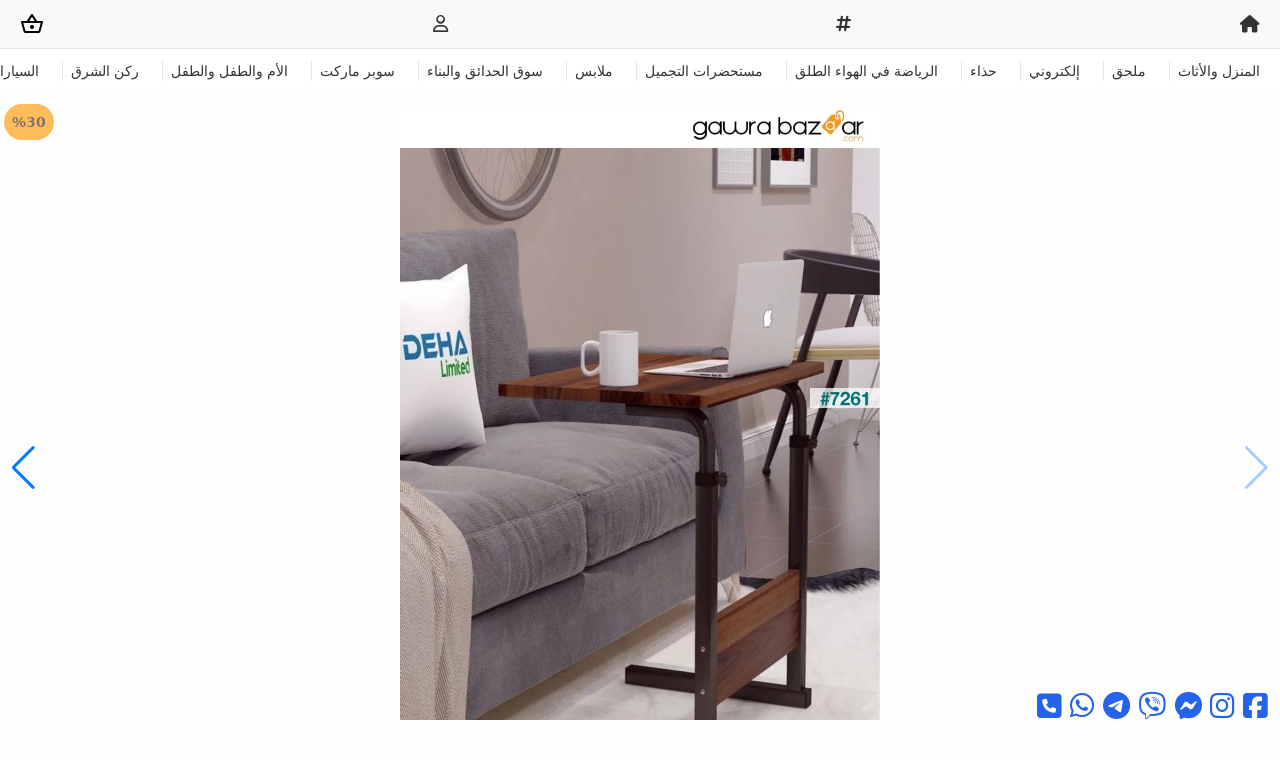

--- FILE ---
content_type: text/html; charset=UTF-8
request_url: https://gawrabazaar.com/dehalimited/product-p-7261
body_size: 10132
content:
<!doctype html>
<html lang="ar" dir="rtl">
<head>
	<meta charset="UTF-8"/>
	<meta name="viewport" content="width=device-width, user-scalable=no, initial-scale=1.0, maximum-scale=1.0, minimum-scale=1.0">
	<meta http-equiv="X-UA-Compatible" content="ie=edge">
	<title>			مكتب قابل للتعديل بارتفاع 60 × 40 ، وطاولة طعام للمرضى ، وحامل كمبيوتر محمول
				٧٩.٠٠٠ID
		|
	Gawra Bazaar
</title>
	<meta name="msapplication-TileColor" content="#da532c">
	<meta name="theme-color" content="#ffffff">
		<link rel="canonical" href="https://gawrabazaar.com/dehalimited/product-p-7261"/>
	<meta name="description" content="إنها طاولة متينة بسماكة عالية بقوة 18 مم ، وسطح رقاقة الجوز الطبيعي من الدرجة الأولى وهيكل هيكل معدني 30 × 30 مم. أما الإطار المعدني فيتميز بتصميم عصري ومغطى بط">
	<link rel="shortlink" href="https://gawrabazaar.com/l/rBKiHGB">
	<meta property="og:type" content="website"/>
	<meta property="og:url" content="https://gawrabazaar.com/dehalimited/product-p-7261"/>
	<meta property="og:title" content="مكتب قابل للتعديل بارتفاع 60 × 40 ، وطاولة طعام للمرضى ، وحامل كمبيوتر محمول - ٧٩.٠٠٠ID"/>
	<meta property="og:description" content="إنها طاولة متينة بسماكة عالية بقوة 18 مم ، وسطح رقاقة الجوز الطبيعي من الدرجة الأولى وهيكل هيكل معدني 30 × 30 مم. أما الإطار المعدني فيتميز بتصميم عصري ومغطى بط"/>
			<meta property="og:image" content="https://cdn.gawrabazaar.com/uploads/2023/06/7261/kltkSch.jpg"/>
		<meta property="og:image:width" content="540"/>
		<meta property="og:image:height" content="282"/>
					<link rel="stylesheet" href="/vendor/font-awesome/6.6.0/css/all.min.css"/>
		<link rel="stylesheet" href="/vendor/jquery-ui/1.13.2/jquery-ui.min.css">
		<link rel="stylesheet" href="/vendor/sweetalert2/11.10.6/sweetalert2.min.css">
		<link rel="stylesheet" href="/vendor/swiper/11.0.7/swiper-bundle.min.css"/>
		<link rel="stylesheet" type="text/css" href="/css/style.css?v=37"/>
	
		<link type="text/css" rel="stylesheet" href="/vendor/lightgallery/2.7.2/css/lightgallery-bundle.min.css"/>
				<style>
			#swiper-navbar > .swiper-wrapper > .swiper-slide {
				width: auto;
			}
			.post-card .sold, #swiper-post .sold {
				color: #fff;
				background-color: #f44336;
				width: calc(100% - .5rem);
				position: absolute;
				text-align: center;
				top: 50%;
				left: 50%;
				transform: translate(-50%,-50%);
				font-size: 1.25rem;
				z-index: 10;
				padding: 5px;
			}
		</style>
	
	<style>
		.post-option-values {
			display: flex;
			align-items: center;
			flex-wrap: wrap;
		}

		.post-option-values a {
			border-radius: 3px;
			border: solid 1px #999999;
			font-size: 13px;
			color: #333333;
			padding: 5px 10px 4px;
			cursor: pointer;
			margin-right: 10px;
			margin-bottom: 2.5px;
			margin-top: 2.5px;
		}

		.post-option-values .selected {
			border: solid 2px #f27a1a !important;
			padding: 4px 9px 3px;
			color: #000000;
		}

		.post-option-values .soldOut {
			position: relative;
			border-color: #e6e6e6;
			color: #999999;
			background: linear-gradient(to bottom left, transparent calc(50% - 1px), #e6e6e6 calc(50% - 1px), #e6e6e6 50%, transparent 50%);
		}

		.post-buy-container .stock {
			margin: auto 4px 0 0;
			font-size: 12px;
		}
	</style>
	<style>
		#commentImages > .swiper-slide {
			height: 160px;
		}
	</style>
	<style>
		.lg-outer .lg-inner {
			direction: ltr;
		}
	</style>
	<style>
		.ui-widget-header,.ui-state-default, ui-button {
			background: #f27a1a;
			font-weight: bold;
			text-align: right;
		}
		.ui-dialog {
			position: fixed;
			z-index: 20;
			background-color: #f0f3f9;
			text-align: center;
		}
		.ui-dialog-content {
			min-height: auto !important;
			border: 1px solid #e5e7eb;
		}
	</style>
						<!-- Google Tag Manager -->
<script>(function(w,d,s,l,i){w[l]=w[l]||[];w[l].push({'gtm.start':
new Date().getTime(),event:'gtm.js'});var f=d.getElementsByTagName(s)[0],
j=d.createElement(s),dl=l!='dataLayer'?'&l='+l:'';j.async=true;j.src=
'https://www.googletagmanager.com/gtm.js?id='+i+dl;f.parentNode.insertBefore(j,f);
})(window,document,'script','dataLayer','GTM-5K9N8V9D');</script>
<!-- End Google Tag Manager -->
			</head>
<body dir="rtl" class="bg-[#fefefe] text-[#333] text-sm">
	<!-- Google Tag Manager (noscript) -->
<noscript><iframe src="https://www.googletagmanager.com/ns.html?id=GTM-5K9N8V9D"
height="0" width="0" style="display:none;visibility:hidden"></iframe></noscript>
<!-- End Google Tag Manager (noscript) -->
<header class="fixed top-0 left-0 right-0 z-50 bg-white"><nav class="bg-[#f9f9f9] border-b border-[#e6e6e6]"><div class="px-3 py-1.5 lg:px-5 lg:py-3 pl-3"><div class="flex items-center justify-between"><a class="" href="/"><i class="fa-solid fa-house fa-lg"></i></a><a class="" href="/id"><i class="fas fa-hashtag fa-lg"></i></a><a class="" href="/login" rel="nofollow"><i class="fa-regular fa-user fa-lg"></i></a><a class="shop-cart relative" href="/shop-cart" rel="nofollow"><svg xmlns="http://www.w3.org/2000/svg" height="24" viewbox="0 -960 960 960" width="24" class="text-gray-800"><path d="M221-120q-27 0-48-16.5T144-179L42-549q-5-19 6.5-35T80-600h190l176-262q5-8 14-13t19-5q10 0 19 5t14 13l176 262h192q20 0 31.5 16t6.5 35L816-179q-8 26-29 42.5T739-120H221Zm-1-80h520l88-320H132l88 320Zm260-80q33 0 56.5-23.5T560-360q0-33-23.5-56.5T480-440q-33 0-56.5 23.5T400-360q0 33 23.5 56.5T480-280ZM367-600h225L479-768 367-600Zm113 240Z"/></svg></a></div></div></nav><section id="swiper-navbar" class="col-span-12 sm:col-span-12 lg:col-span-12 relative overflow-hidden p-3"><div class="swiper-wrapper"><div class="swiper-slide border-l-[1px] px-2"><a href="/ev-ve-mobilya-x-c1">المنزل والأثاث</a></div><div class="swiper-slide border-l-[1px] px-2"><a href="/aksesuar-x-c52">ملحق</a></div><div class="swiper-slide border-l-[1px] px-2"><a href="/elektronik-x-c55">إلكتروني</a></div><div class="swiper-slide border-l-[1px] px-2"><a href="/ayakkabi-x-c140">حذاء</a></div><div class="swiper-slide border-l-[1px] px-2"><a href="/spor-outdoor-x-c80">الرياضة في الهواء الطلق</a></div><div class="swiper-slide border-l-[1px] px-2"><a href="/kozmetik-x-c162">مستحضرات التجميل</a></div><div class="swiper-slide border-l-[1px] px-2"><a href="/giyim-x-c129">ملابس</a></div><div class="swiper-slide border-l-[1px] px-2"><a href="/bahce-yapi-market-x-c84">سوق الحدائق والبناء</a></div><div class="swiper-slide border-l-[1px] px-2"><a href="/supermarket-x-c60">سوبر ماركت</a></div><div class="swiper-slide border-l-[1px] px-2"><a href="/anne-bebek-cocuk-x-c109">الأم والطفل والطفل</a></div><div class="swiper-slide border-l-[1px] px-2"><a href="/sark-kosesi-x-c561">ركن الشرق</a></div><div class="swiper-slide border-l-[1px] px-2"><a href="/otomobil-ve-motosiklet-x-c68">السيارات والدراجات النارية</a></div><div class="swiper-slide border-l-[1px] px-2"><a href="/hobi-x-c334">هواية</a></div><div class="swiper-slide border-l-[1px] px-2"><a href="/kirtasiye-ofis-malzemeleri-x-c153">اللوازم المكتبية القرطاسية</a></div><div class="swiper-slide border-l-[1px] px-2"><a href="/oyuncak-x-c311">لعبة</a></div></div></section></header><div class="mt-[90px] lg:mt-[100px] grid grid-cols-12"><section id="swiper-post" class="col-span-12 relative overflow-hidden p-2" dir="rtl"><div id="postImages" class="swiper-wrapper"><div class="swiper-slide" data-src="https://cdn.gawrabazaar.com/uploads/2023/06/7261/rfINgtJ.jpg"><img class="mx-auto max-h-screen swiper-image" src="https://cdn.gawrabazaar.com/uploads/2023/06/7261/sAJRvjC.jpg" alt="مكتب قابل للتعديل بارتفاع 60 × 40 ، وطاولة طعام للمرضى ، وحامل كمبيوتر محمول DEHALİMİTED 0"></div><div class="swiper-slide" data-src="https://cdn.gawrabazaar.com/uploads/2023/06/7261/PpDunNL.jpg"><img class="mx-auto max-h-screen swiper-image" src="https://cdn.gawrabazaar.com/uploads/2023/06/7261/sUpzqMA.jpg" alt="مكتب قابل للتعديل بارتفاع 60 × 40 ، وطاولة طعام للمرضى ، وحامل كمبيوتر محمول DEHALİMİTED 1"></div><div class="swiper-slide" data-src="https://cdn.gawrabazaar.com/uploads/2023/06/7261/YpGcHMv.jpg"><img class="mx-auto max-h-screen swiper-image" src="https://cdn.gawrabazaar.com/uploads/2023/06/7261/NOtknwD.jpg" alt="مكتب قابل للتعديل بارتفاع 60 × 40 ، وطاولة طعام للمرضى ، وحامل كمبيوتر محمول DEHALİMİTED 2"></div><div class="swiper-slide" data-src="https://cdn.gawrabazaar.com/uploads/2023/06/7261/PMeQUdm.jpg"><img class="mx-auto max-h-screen swiper-image" src="https://cdn.gawrabazaar.com/uploads/2023/06/7261/IkoHvfm.jpg" alt="مكتب قابل للتعديل بارتفاع 60 × 40 ، وطاولة طعام للمرضى ، وحامل كمبيوتر محمول DEHALİMİTED 3"></div><div class="swiper-slide" data-src="https://cdn.gawrabazaar.com/uploads/2023/06/7261/cSdwhUI.jpg"><img class="mx-auto max-h-screen swiper-image" src="https://cdn.gawrabazaar.com/uploads/2023/06/7261/geeGIvw.jpg" alt="مكتب قابل للتعديل بارتفاع 60 × 40 ، وطاولة طعام للمرضى ، وحامل كمبيوتر محمول DEHALİMİTED 4"></div><div class="swiper-slide" data-src="https://cdn.gawrabazaar.com/uploads/2023/06/7261/JCjIZtY.jpg"><img class="mx-auto max-h-screen swiper-image" src="https://cdn.gawrabazaar.com/uploads/2023/06/7261/NKelSfk.jpg" alt="مكتب قابل للتعديل بارتفاع 60 × 40 ، وطاولة طعام للمرضى ، وحامل كمبيوتر محمول DEHALİMİTED 5"></div></div><div dir="ltr" class="follow absolute left-1 top-1 rounded-full p-2 bg-[#ffac33] text-[#5c5050] font-semibold opacity-80 z-10">
					%30
				</div><div class="swiper-pagination"></div><div class="swiper-button-prev"></div><div class="swiper-button-next"></div></section></div><div class="product-informations my-2 px-3 py-2 border-y"><h1 class="font-bold my-1">
							DEHALİMİTED
									</h1><ul class="grid grid-cols-2 space-y-1 text-sm"><li class="font-bold text-sky-600"><i class="fas fa-hashtag"></i>
				7261
			</li><li>&nbsp;</li></ul></div><div class="flex top-0 justify-around" style="font-size: 23px;"><a  target="_blank"  href="https://facebook.com/103920005726148/posts/258913800238284"><i class="fab fa-facebook-square"></i></a><a  target="_blank"  href="https://instagram.com/p/CvaUeejKF-N"><i class="fab fa-instagram"></i></a><div class="follow flex flex-col items-center mr-2"><a href="javascript:void(0)" class="-m-2" onclick="redirect('/login?go_to='+window.location.href)" rel="nofollow"><i class="fas fa-heart icon m-2"></i></a><span class="text-[9px] text-[#999]">(5769)</span></div><div class="flex flex-col items-center mr-2"></div><a href="javascript:void(0)" class="shareButton" data-url="https://gawrabazaar.com/l/rBKiHGB" data-title="مكتب قابل للتعديل بارتفاع 60 × 40 ، وطاولة طعام للمرضى ، وحامل كمبيوتر محمول ٧٩.٠٠٠ID | Gawra Bazaar"><i class="fas fa-share-alt icon"></i></a><div class="price font-semibold text-[#f27a1a] mx-1.5 text-lg text-right line-through"><span class="text-xs">ID</span>
				١١٤.٠٠٠</div><div class="price font-semibold text-[#f27a1a] mx-1.5 text-lg text-right"><span class="text-xs">ID</span>
					٧٩.٠٠٠</div></div><div class="post-buy-container py-2"><div class="name"></div><div class="stock"></div><div class="priceOriginal font-semibold text-[#f27a1a] mx-1.5 text-lg text-right line-through"></div><div class="price font-semibold text-[#f27a1a] mx-1.5 text-lg text-right"></div><div class="buy my-2"><form method="post" id="buy-form" class="flex space-x-3 items-center"><input type="hidden" id="variant" value="0"><input type="number" class="px-3 py-2 bg-white border shadow-sm border-slate-300 placeholder-slate-400 focus:outline-none focus:border-sky-500 focus:ring-sky-500 block rounded-md sm:text-sm focus:ring-1" id="quantity" name="quantity" value="1"><button id="add-cart" class="bg-[#f27a1a] px-1 h-10 text-sm rounded-md font-semibold text-white" type="button">
						أضف إلى السلة
					</button></form></div></div><h2>Photo from customers</h2><div class="p-2 grid grid-cols-12"><div class="col-span-12 relative overflow-hidden p-2 post-comment-swiper" dir="rtl"><div id="commentImages" class="swiper-wrapper"><div class="swiper-slide" data-src="https://cdn.gawrabazaar.com/uploads/2023/06/7261/comment/RdFMJWM.jpg"><img loading="lazy" class="mx-auto ls-is-cached swiper-comment-image" src="https://cdn.gawrabazaar.com/uploads/2023/06/7261/comment/KbtTjwE.jpg" alt="مكتب قابل للتعديل بارتفاع 60 × 40 ، وطاولة طعام للمرضى ، وحامل كمبيوتر محمول"></div><div class="swiper-slide" data-src="https://cdn.gawrabazaar.com/uploads/2023/06/7261/comment/MmPyoBD.jpg"><img loading="lazy" class="mx-auto ls-is-cached swiper-comment-image" src="https://cdn.gawrabazaar.com/uploads/2023/06/7261/comment/aUzCkBj.jpg" alt="مكتب قابل للتعديل بارتفاع 60 × 40 ، وطاولة طعام للمرضى ، وحامل كمبيوتر محمول"></div><div class="swiper-slide" data-src="https://cdn.gawrabazaar.com/uploads/2023/06/7261/comment/PpIjSnl.jpg"><img loading="lazy" class="mx-auto ls-is-cached swiper-comment-image" src="https://cdn.gawrabazaar.com/uploads/2023/06/7261/comment/OUtmsnQ.jpg" alt="مكتب قابل للتعديل بارتفاع 60 × 40 ، وطاولة طعام للمرضى ، وحامل كمبيوتر محمول"></div><div class="swiper-slide" data-src="https://cdn.gawrabazaar.com/uploads/2023/06/7261/comment/SBhVoAn.jpg"><img loading="lazy" class="mx-auto ls-is-cached swiper-comment-image" src="https://cdn.gawrabazaar.com/uploads/2023/06/7261/comment/QNowFoI.jpg" alt="مكتب قابل للتعديل بارتفاع 60 × 40 ، وطاولة طعام للمرضى ، وحامل كمبيوتر محمول"></div><div class="swiper-slide" data-src="https://cdn.gawrabazaar.com/uploads/2023/06/7261/comment/rsqEItV.jpg"><img loading="lazy" class="mx-auto ls-is-cached swiper-comment-image" src="https://cdn.gawrabazaar.com/uploads/2023/06/7261/comment/OhFrbMW.jpg" alt="مكتب قابل للتعديل بارتفاع 60 × 40 ، وطاولة طعام للمرضى ، وحامل كمبيوتر محمول"></div><div class="swiper-slide" data-src="https://cdn.gawrabazaar.com/uploads/2023/06/7261/comment/IoHKYWf.jpg"><img loading="lazy" class="mx-auto ls-is-cached swiper-comment-image" src="https://cdn.gawrabazaar.com/uploads/2023/06/7261/comment/NZRvfnT.jpg" alt="مكتب قابل للتعديل بارتفاع 60 × 40 ، وطاولة طعام للمرضى ، وحامل كمبيوتر محمول"></div><div class="swiper-slide" data-src="https://cdn.gawrabazaar.com/uploads/2023/06/7261/comment/Wmrosrl.jpg"><img loading="lazy" class="mx-auto ls-is-cached swiper-comment-image" src="https://cdn.gawrabazaar.com/uploads/2023/06/7261/comment/uFLBtdL.jpg" alt="مكتب قابل للتعديل بارتفاع 60 × 40 ، وطاولة طعام للمرضى ، وحامل كمبيوتر محمول"></div><div class="swiper-slide" data-src="https://cdn.gawrabazaar.com/uploads/2023/06/7261/comment/wfbaIfv.jpg"><img loading="lazy" class="mx-auto ls-is-cached swiper-comment-image" src="https://cdn.gawrabazaar.com/uploads/2023/06/7261/comment/negzICG.jpg" alt="مكتب قابل للتعديل بارتفاع 60 × 40 ، وطاولة طعام للمرضى ، وحامل كمبيوتر محمول"></div><div class="swiper-slide" data-src="https://cdn.gawrabazaar.com/uploads/2023/06/7261/comment/LhGEwju.jpg"><img loading="lazy" class="mx-auto ls-is-cached swiper-comment-image" src="https://cdn.gawrabazaar.com/uploads/2023/06/7261/comment/DcJmqWn.jpg" alt="مكتب قابل للتعديل بارتفاع 60 × 40 ، وطاولة طعام للمرضى ، وحامل كمبيوتر محمول"></div><div class="swiper-slide" data-src="https://cdn.gawrabazaar.com/uploads/2023/06/7261/comment/QtOAQVu.jpg"><img loading="lazy" class="mx-auto ls-is-cached swiper-comment-image" src="https://cdn.gawrabazaar.com/uploads/2023/06/7261/comment/pbpFgOr.jpg" alt="مكتب قابل للتعديل بارتفاع 60 × 40 ، وطاولة طعام للمرضى ، وحامل كمبيوتر محمول"></div><div class="swiper-slide" data-src="https://cdn.gawrabazaar.com/uploads/2023/06/7261/comment/wSQmZRm.jpg"><img loading="lazy" class="mx-auto ls-is-cached swiper-comment-image" src="https://cdn.gawrabazaar.com/uploads/2023/06/7261/comment/BUmpBzd.jpg" alt="مكتب قابل للتعديل بارتفاع 60 × 40 ، وطاولة طعام للمرضى ، وحامل كمبيوتر محمول"></div><div class="swiper-slide" data-src="https://cdn.gawrabazaar.com/uploads/2023/06/7261/comment/uHYgNsy.jpg"><img loading="lazy" class="mx-auto ls-is-cached swiper-comment-image" src="https://cdn.gawrabazaar.com/uploads/2023/06/7261/comment/ViyOMWN.jpg" alt="مكتب قابل للتعديل بارتفاع 60 × 40 ، وطاولة طعام للمرضى ، وحامل كمبيوتر محمول"></div><div class="swiper-slide" data-src="https://cdn.gawrabazaar.com/uploads/2023/06/7261/comment/sdjUDBd.jpg"><img loading="lazy" class="mx-auto ls-is-cached swiper-comment-image" src="https://cdn.gawrabazaar.com/uploads/2023/06/7261/comment/dpMSPKQ.jpg" alt="مكتب قابل للتعديل بارتفاع 60 × 40 ، وطاولة طعام للمرضى ، وحامل كمبيوتر محمول"></div><div class="swiper-slide" data-src="https://cdn.gawrabazaar.com/uploads/2023/06/7261/comment/mDPhbAn.jpg"><img loading="lazy" class="mx-auto ls-is-cached swiper-comment-image" src="https://cdn.gawrabazaar.com/uploads/2023/06/7261/comment/qIJquGw.jpg" alt="مكتب قابل للتعديل بارتفاع 60 × 40 ، وطاولة طعام للمرضى ، وحامل كمبيوتر محمول"></div><div class="swiper-slide" data-src="https://cdn.gawrabazaar.com/uploads/2023/06/7261/comment/dsMDucL.jpg"><img loading="lazy" class="mx-auto ls-is-cached swiper-comment-image" src="https://cdn.gawrabazaar.com/uploads/2023/06/7261/comment/kKqmEaU.jpg" alt="مكتب قابل للتعديل بارتفاع 60 × 40 ، وطاولة طعام للمرضى ، وحامل كمبيوتر محمول"></div><div class="swiper-slide" data-src="https://cdn.gawrabazaar.com/uploads/2023/06/7261/comment/covuUMc.jpg"><img loading="lazy" class="mx-auto ls-is-cached swiper-comment-image" src="https://cdn.gawrabazaar.com/uploads/2023/06/7261/comment/ryFBVrf.jpg" alt="مكتب قابل للتعديل بارتفاع 60 × 40 ، وطاولة طعام للمرضى ، وحامل كمبيوتر محمول"></div><div class="swiper-slide" data-src="https://cdn.gawrabazaar.com/uploads/2023/06/7261/comment/oNqzZkz.jpg"><img loading="lazy" class="mx-auto ls-is-cached swiper-comment-image" src="https://cdn.gawrabazaar.com/uploads/2023/06/7261/comment/lNTmYnm.jpg" alt="مكتب قابل للتعديل بارتفاع 60 × 40 ، وطاولة طعام للمرضى ، وحامل كمبيوتر محمول"></div><div class="swiper-slide" data-src="https://cdn.gawrabazaar.com/uploads/2023/06/7261/comment/BVaiTcP.jpg"><img loading="lazy" class="mx-auto ls-is-cached swiper-comment-image" src="https://cdn.gawrabazaar.com/uploads/2023/06/7261/comment/FAylAOb.jpg" alt="مكتب قابل للتعديل بارتفاع 60 × 40 ، وطاولة طعام للمرضى ، وحامل كمبيوتر محمول"></div><div class="swiper-slide" data-src="https://cdn.gawrabazaar.com/uploads/2023/06/7261/comment/qePsaqE.jpg"><img loading="lazy" class="mx-auto ls-is-cached swiper-comment-image" src="https://cdn.gawrabazaar.com/uploads/2023/06/7261/comment/SbUrDhF.jpg" alt="مكتب قابل للتعديل بارتفاع 60 × 40 ، وطاولة طعام للمرضى ، وحامل كمبيوتر محمول"></div><div class="swiper-slide" data-src="https://cdn.gawrabazaar.com/uploads/2023/06/7261/comment/FFQUpNl.jpg"><img loading="lazy" class="mx-auto ls-is-cached swiper-comment-image" src="https://cdn.gawrabazaar.com/uploads/2023/06/7261/comment/MwCJwJh.jpg" alt="مكتب قابل للتعديل بارتفاع 60 × 40 ، وطاولة طعام للمرضى ، وحامل كمبيوتر محمول"></div><div class="swiper-slide" data-src="https://cdn.gawrabazaar.com/uploads/2023/06/7261/comment/HpUSikT.jpg"><img loading="lazy" class="mx-auto ls-is-cached swiper-comment-image" src="https://cdn.gawrabazaar.com/uploads/2023/06/7261/comment/cZwpIou.jpg" alt="مكتب قابل للتعديل بارتفاع 60 × 40 ، وطاولة طعام للمرضى ، وحامل كمبيوتر محمول"></div><div class="swiper-slide" data-src="https://cdn.gawrabazaar.com/uploads/2023/06/7261/comment/CFgTzFe.jpg"><img loading="lazy" class="mx-auto ls-is-cached swiper-comment-image" src="https://cdn.gawrabazaar.com/uploads/2023/06/7261/comment/aiojSRd.jpg" alt="مكتب قابل للتعديل بارتفاع 60 × 40 ، وطاولة طعام للمرضى ، وحامل كمبيوتر محمول"></div><div class="swiper-slide" data-src="https://cdn.gawrabazaar.com/uploads/2023/06/7261/comment/FDpNQiS.jpg"><img loading="lazy" class="mx-auto ls-is-cached swiper-comment-image" src="https://cdn.gawrabazaar.com/uploads/2023/06/7261/comment/ViQqMtH.jpg" alt="مكتب قابل للتعديل بارتفاع 60 × 40 ، وطاولة طعام للمرضى ، وحامل كمبيوتر محمول"></div><div class="swiper-slide" data-src="https://cdn.gawrabazaar.com/uploads/2023/06/7261/comment/EikUzkF.jpg"><img loading="lazy" class="mx-auto ls-is-cached swiper-comment-image" src="https://cdn.gawrabazaar.com/uploads/2023/06/7261/comment/NISuBbb.jpg" alt="مكتب قابل للتعديل بارتفاع 60 × 40 ، وطاولة طعام للمرضى ، وحامل كمبيوتر محمول"></div></div><div class="swiper-pagination"></div></div></div><nav class="px-2 py-1 my-2 text-gray-800 border-t" aria-label="Breadcrumb"><ol class="inline-flex items-center"><li class="inline-flex items-center"><a href="/" class="inline-flex items-center text-xs text-gray-700 hover:text-gray-900"><i class="fa-solid fa-house"></i></a></li><li><div class="flex items-center"><svg class="w-4 h-3 text-[#f27a1a]" fill="none" stroke="currentColor" viewbox="0 0 20 20" xmlns="http://www.w3.org/2000/svg"><path stroke-linecap="round" stroke-linejoin="round" stroke-width="2" d="M15 19l-7-7 7-7"></path></svg><a href="/ev-ve-mobilya-x-c1" class="ml-1 text-xs text-gray-700 hover:text-gray-900 md:ml-2">المنزل والأثاث</a></div></li><li><div class="flex items-center"><svg class="w-4 h-3 text-[#f27a1a]" fill="none" stroke="currentColor" viewbox="0 0 20 20" xmlns="http://www.w3.org/2000/svg"><path stroke-linecap="round" stroke-linejoin="round" stroke-width="2" d="M15 19l-7-7 7-7"></path></svg><a href="/mobilya-x-c2" class="ml-1 text-xs text-gray-700 hover:text-gray-900 md:ml-2">أثاث</a></div></li><li><div class="flex items-center"><svg class="w-4 h-3 text-[#f27a1a]" fill="none" stroke="currentColor" viewbox="0 0 20 20" xmlns="http://www.w3.org/2000/svg"><path stroke-linecap="round" stroke-linejoin="round" stroke-width="2" d="M15 19l-7-7 7-7"></path></svg><a href="/calisma-odasi-x-c39" class="ml-1 text-xs text-gray-700 hover:text-gray-900 md:ml-2">غرفة العمل</a></div></li><li><div class="flex items-center"><svg class="w-4 h-3 text-[#f27a1a]" fill="none" stroke="currentColor" viewbox="0 0 20 20" xmlns="http://www.w3.org/2000/svg"><path stroke-linecap="round" stroke-linejoin="round" stroke-width="2" d="M15 19l-7-7 7-7"></path></svg><a href="/calisma-masasi-x-c108" class="ml-1 text-xs text-gray-700 hover:text-gray-900 md:ml-2">طاولة العمل</a></div></li></ol></nav><div class="product-informations my-2 px-3 py-3 border-y"><h2 class="font-bold">مكتب قابل للتعديل بارتفاع 60 × 40 ، وطاولة طعام للمرضى ، وحامل كمبيوتر محمول</h2><div class="description"><span class="font-bold ml-1 float-right">DEHALİMİTED</span><p style=";text-align:right;direction:rtl">إنها طاولة متينة بسماكة عالية بقوة 18 مم ، وسطح رقاقة الجوز الطبيعي من الدرجة الأولى وهيكل هيكل معدني 30 × 30 مم.</p><p style=";text-align:right;direction:rtl"> أما الإطار المعدني فيتميز بتصميم عصري ومغطى بطلاء أسود إلكتروستاتيكي محكم يحافظ على لونه حيا ، سهل التنظيف ولا يخدش السطح ومقاوم للخدوش.</p><p style=";text-align:right;direction:rtl"> ستوفر لك هذه الطاولة متعددة الوظائف الكثير من الراحة في كل بيئة من حياتك.يمكنك تناول وجبة الإفطار بالجلوس على حافة سريرك أو يمكنك استخدامها كمكتب كمبيوتر محمول أو طاولة قراءة على الأريكة. يمكن استخدامه أيضًا كطاولة طعام للمرضى.</p><p style=";text-align:right;direction:rtl"> أبعاد الطاولة العلوية عرض 60 سم ، عمق 40 سم ، ارتفاع الطاولة قابل للتعديل 63-80 سم.</p><p style=";text-align:right;direction:rtl"> يتم تضمين جهاز توصيل التجميع ومخطط التجميع للتثبيت في العبوة بالكامل.يمكنك إجراء التوصيلات باستخدام مفك براغي يدوي بسيط.</p><p style=";text-align:right;direction:rtl"> يتم إرسال المنتج إليك مفككًا ، ويمكنك تثبيته بسهولة في 10 دقائق في المتوسط.</p><p style=";text-align:right;direction:rtl"> العناصر الأخرى بخلاف الجدول المستخدم في الصور الموجودة في الإعلان ، أو الكمبيوتر المحمول ، أو الكتاب ، أو الزجاج ، وما إلى ذلك ، هي لأغراض العرض ولا يتم تضمينها في سعر المنتج.</p></div></div><div class="similar-ads w-100 p-1 pt-3 font-bold">إعلانات مماثلة</div><div class="product-list container justify-center mx-auto flex flex-wrap"><div class="post-card relative w-1/2 sm:w-1/3 md:w-1/4 lg:w-1/5 p-2"><div class="relative overflow-hidden border border-[#e6e6e6]"><div class="image-swiper relative"><div class="swiper-wrapper"><div class="swiper-slide"><a href="/dehalimited/product-p-7261"><img loading="lazy" src="https://cdn.gawrabazaar.com/uploads/2023/06/7261/abBfyKg.jpg" alt="مكتب قابل للتعديل بارتفاع 60 × 40 ، وطاولة طعام للمرضى ، وحامل كمبيوتر محمول"></a></div><div class="swiper-slide"><a href="/dehalimited/product-p-7261"><img loading="lazy" src="https://cdn.gawrabazaar.com/uploads/2023/06/7261/jJUcpcM.jpg" alt="مكتب قابل للتعديل بارتفاع 60 × 40 ، وطاولة طعام للمرضى ، وحامل كمبيوتر محمول"></a></div><div class="swiper-slide"><a href="/dehalimited/product-p-7261"><img loading="lazy" src="https://cdn.gawrabazaar.com/uploads/2023/06/7261/ikThKBn.jpg" alt="مكتب قابل للتعديل بارتفاع 60 × 40 ، وطاولة طعام للمرضى ، وحامل كمبيوتر محمول"></a></div><div class="swiper-slide"><a href="/dehalimited/product-p-7261"><img loading="lazy" src="https://cdn.gawrabazaar.com/uploads/2023/06/7261/lKGYzbn.jpg" alt="مكتب قابل للتعديل بارتفاع 60 × 40 ، وطاولة طعام للمرضى ، وحامل كمبيوتر محمول"></a></div><div class="swiper-slide"><a href="/dehalimited/product-p-7261"><img loading="lazy" src="https://cdn.gawrabazaar.com/uploads/2023/06/7261/aHqPcYr.jpg" alt="مكتب قابل للتعديل بارتفاع 60 × 40 ، وطاولة طعام للمرضى ، وحامل كمبيوتر محمول"></a></div><div class="swiper-slide"><a href="/dehalimited/product-p-7261"><img loading="lazy" src="https://cdn.gawrabazaar.com/uploads/2023/06/7261/pscvsVG.jpg" alt="مكتب قابل للتعديل بارتفاع 60 × 40 ، وطاولة طعام للمرضى ، وحامل كمبيوتر محمول"></a></div></div><div class="swiper-pagination"></div></div><div class="flex flex-col text-right space-y-0.5 p-1"><a class="" href="/dehalimited/product-p-7261"><span class="font-bold ml-1 float-right">DEHALİMİTED</span>مكتب قابل للتعديل بارتفاع 60 × 40 ، وطاولة طعام للمرضى ، وحامل كمبيوتر محمول
						</a><div dir="rtl" class="rating-score mx-1.5 h-5"><div class="w-[65px] relative flex items-center h-full"><div class="flex overflow-hidden text-[#ffbf00] float-right" style="width: 57.59px;"><img class="max-w-none" width="65" src="/images/star-fill.png" alt=""></div><div dir="ltr" class="flex overflow-hidden float-left opacity-50" style="width: 7.41px;"><img class="max-w-none" width="65" src="/images/star-empty.png" alt=""></div><span class="text-[9px] absolute right-[65px] text-[#999] bottom-1">(322)</span></div></div><div class="price font-semibold text-[#f27a1a] mx-1.5 text-lg text-right line-through"><span class="text-xs">ID</span>١١٤.٠٠٠</div><div class="price font-semibold text-[#f27a1a] mx-1.5 text-lg text-right"><span class="text-xs">ID</span>٧٩.٠٠٠</div></div><div dir="ltr" class="follow absolute left-1 top-1 rounded-full p-2 bg-[#ffac33] text-[#5c5050] font-semibold opacity-80 z-10">
							%30
						</div><div class="follow absolute right-1 top-1 bg-white rounded-full border border-gray-200 z-10"><a href="javascript:void(0)" data-toggle="modal" data-target="#LoginModal" rel="nofollow"><i class="fas fa-heart text-gray-400 m-2"></i></a></div></div></div><div class="post-card relative w-1/2 sm:w-1/3 md:w-1/4 lg:w-1/5 p-2"><div class="relative overflow-hidden border border-[#e6e6e6]"><div class="image-swiper relative"><div class="swiper-wrapper"><div class="swiper-slide"><a href="/ceramical/product-p-7244"><img loading="lazy" src="https://cdn.gawrabazaar.com/uploads/2023/06/7244/uYkoCfb.jpg" alt="حامل كمبيوتر محمول قابل للتعديل الارتفاع ، مكتب ، مكتب كمبيوتر - أبيض"></a></div><div class="swiper-slide"><a href="/ceramical/product-p-7244"><img loading="lazy" src="https://cdn.gawrabazaar.com/uploads/2023/06/7244/Cdtvruy.jpg" alt="حامل كمبيوتر محمول قابل للتعديل الارتفاع ، مكتب ، مكتب كمبيوتر - أبيض"></a></div><div class="swiper-slide"><a href="/ceramical/product-p-7244"><img loading="lazy" src="https://cdn.gawrabazaar.com/uploads/2023/06/7244/ECfiBmB.jpg" alt="حامل كمبيوتر محمول قابل للتعديل الارتفاع ، مكتب ، مكتب كمبيوتر - أبيض"></a></div><div class="swiper-slide"><a href="/ceramical/product-p-7244"><img loading="lazy" src="https://cdn.gawrabazaar.com/uploads/2023/06/7244/oWVSDAr.jpg" alt="حامل كمبيوتر محمول قابل للتعديل الارتفاع ، مكتب ، مكتب كمبيوتر - أبيض"></a></div><div class="swiper-slide"><a href="/ceramical/product-p-7244"><img loading="lazy" src="https://cdn.gawrabazaar.com/uploads/2023/06/7244/nZCmAJd.jpg" alt="حامل كمبيوتر محمول قابل للتعديل الارتفاع ، مكتب ، مكتب كمبيوتر - أبيض"></a></div><div class="swiper-slide"><a href="/ceramical/product-p-7244"><img loading="lazy" src="https://cdn.gawrabazaar.com/uploads/2023/06/7244/wugjKeu.jpg" alt="حامل كمبيوتر محمول قابل للتعديل الارتفاع ، مكتب ، مكتب كمبيوتر - أبيض"></a></div><div class="swiper-slide"><a href="/ceramical/product-p-7244"><img loading="lazy" src="https://cdn.gawrabazaar.com/uploads/2023/06/7244/OMIYrNu.jpg" alt="حامل كمبيوتر محمول قابل للتعديل الارتفاع ، مكتب ، مكتب كمبيوتر - أبيض"></a></div></div><div class="swiper-pagination"></div></div><div class="flex flex-col text-right space-y-0.5 p-1"><a class="" href="/ceramical/product-p-7244"><span class="font-bold ml-1 float-right">Ceramical</span>حامل كمبيوتر محمول قابل للتعديل الارتفاع ، مكتب ، مكتب كمبيوتر - أبيض
						</a><div dir="rtl" class="rating-score mx-1.5 h-5"><div class="w-[65px] relative flex items-center h-full"><div class="flex overflow-hidden text-[#ffbf00] float-right" style="width: 56.81px;"><img class="max-w-none" width="65" src="/images/star-fill.png" alt=""></div><div dir="ltr" class="flex overflow-hidden float-left opacity-50" style="width: 8.19px;"><img class="max-w-none" width="65" src="/images/star-empty.png" alt=""></div><span class="text-[9px] absolute right-[65px] text-[#999] bottom-1">(1689)</span></div></div><div class="price font-semibold text-[#f27a1a] mx-1.5 text-lg text-right line-through"><span class="text-xs">ID</span>١٠٣.٠٠٠</div><div class="price font-semibold text-[#f27a1a] mx-1.5 text-lg text-right"><span class="text-xs">ID</span>٧٢.٠٠٠</div></div><div dir="ltr" class="follow absolute left-1 top-1 rounded-full p-2 bg-[#ffac33] text-[#5c5050] font-semibold opacity-80 z-10">
							%30
						</div><div class="follow absolute right-1 top-1 bg-white rounded-full border border-gray-200 z-10"><a href="javascript:void(0)" data-toggle="modal" data-target="#LoginModal" rel="nofollow"><i class="fas fa-heart text-gray-400 m-2"></i></a></div></div></div><div class="post-card relative w-1/2 sm:w-1/3 md:w-1/4 lg:w-1/5 p-2"><div class="relative overflow-hidden border border-[#e6e6e6]"><div class="image-swiper relative"><div class="swiper-wrapper"><div class="swiper-slide"><a href="/mezza/product-p-7246"><img loading="lazy" src="https://cdn.gawrabazaar.com/uploads/2023/06/7246/VMvSNve.jpg" alt="رف كتب سايلنس - سلة مكتبية - أبيض 1997"></a></div><div class="swiper-slide"><a href="/mezza/product-p-7246"><img loading="lazy" src="https://cdn.gawrabazaar.com/uploads/2023/06/7246/oaZiGnS.jpg" alt="رف كتب سايلنس - سلة مكتبية - أبيض 1997"></a></div><div class="swiper-slide"><a href="/mezza/product-p-7246"><img loading="lazy" src="https://cdn.gawrabazaar.com/uploads/2023/06/7246/WcHOgZQ.jpg" alt="رف كتب سايلنس - سلة مكتبية - أبيض 1997"></a></div><div class="swiper-slide"><a href="/mezza/product-p-7246"><img loading="lazy" src="https://cdn.gawrabazaar.com/uploads/2023/06/7246/nPkcIbf.jpg" alt="رف كتب سايلنس - سلة مكتبية - أبيض 1997"></a></div><div class="swiper-slide"><a href="/mezza/product-p-7246"><img loading="lazy" src="https://cdn.gawrabazaar.com/uploads/2023/06/7246/iwNIelr.jpg" alt="رف كتب سايلنس - سلة مكتبية - أبيض 1997"></a></div><div class="swiper-slide"><a href="/mezza/product-p-7246"><img loading="lazy" src="https://cdn.gawrabazaar.com/uploads/2023/06/7246/RbIFTZS.jpg" alt="رف كتب سايلنس - سلة مكتبية - أبيض 1997"></a></div></div><div class="swiper-pagination"></div></div><div class="flex flex-col text-right space-y-0.5 p-1"><a class="" href="/mezza/product-p-7246"><span class="font-bold ml-1 float-right">Mezza</span>رف كتب سايلنس - سلة مكتبية - أبيض 1997
						</a><div dir="rtl" class="rating-score mx-1.5 h-5"><div class="w-[65px] relative flex items-center h-full"><div class="flex overflow-hidden text-[#ffbf00] float-right" style="width: 61.62px;"><img class="max-w-none" width="65" src="/images/star-fill.png" alt=""></div><div dir="ltr" class="flex overflow-hidden float-left opacity-50" style="width: 3.38px;"><img class="max-w-none" width="65" src="/images/star-empty.png" alt=""></div><span class="text-[9px] absolute right-[65px] text-[#999] bottom-1">(332)</span></div></div><div class="price font-semibold text-[#f27a1a] mx-1.5 text-lg text-right line-through"><span class="text-xs">ID</span>٥٢٧.٠٠٠</div><div class="price font-semibold text-[#f27a1a] mx-1.5 text-lg text-right"><span class="text-xs">ID</span>٣٦٧.٠٠٠</div></div><div dir="ltr" class="follow absolute left-1 top-1 rounded-full p-2 bg-[#ffac33] text-[#5c5050] font-semibold opacity-80 z-10">
							%30
						</div><div class="follow absolute right-1 top-1 bg-white rounded-full border border-gray-200 z-10"><a href="javascript:void(0)" data-toggle="modal" data-target="#LoginModal" rel="nofollow"><i class="fas fa-heart text-gray-400 m-2"></i></a></div></div></div><div class="post-card relative w-1/2 sm:w-1/3 md:w-1/4 lg:w-1/5 p-2"><div class="relative overflow-hidden border border-[#e6e6e6]"><div class="image-swiper relative"><div class="swiper-wrapper"><div class="swiper-slide"><a href="/bofigo/product-p-6779"><img loading="lazy" src="https://cdn.gawrabazaar.com/uploads/2023/05/6779/TlPsNYZ.jpg" alt="مكتب مع رفين مكتب كمبيوتر مكتب محاضرات مكتب + رف كتب مع 5 أرفف خزانة كتب معدنية بيضاء"></a></div><div class="swiper-slide"><a href="/bofigo/product-p-6779"><img loading="lazy" src="https://cdn.gawrabazaar.com/uploads/2023/05/6779/qAkqMvt.jpg" alt="مكتب مع رفين مكتب كمبيوتر مكتب محاضرات مكتب + رف كتب مع 5 أرفف خزانة كتب معدنية بيضاء"></a></div><div class="swiper-slide"><a href="/bofigo/product-p-6779"><img loading="lazy" src="https://cdn.gawrabazaar.com/uploads/2023/05/6779/AQmqJwe.jpg" alt="مكتب مع رفين مكتب كمبيوتر مكتب محاضرات مكتب + رف كتب مع 5 أرفف خزانة كتب معدنية بيضاء"></a></div></div><div class="swiper-pagination"></div></div><div class="flex flex-col text-right space-y-0.5 p-1"><a class="" href="/bofigo/product-p-6779"><span class="font-bold ml-1 float-right">Bofigo</span>مكتب مع رفين مكتب كمبيوتر مكتب محاضرات مكتب + رف كتب مع 5 أرفف خزانة كتب معدنية بيضاء
						</a><div dir="rtl" class="rating-score mx-1.5 h-5"><div class="w-[65px] relative flex items-center h-full"><div class="flex overflow-hidden text-[#ffbf00] float-right" style="width: 54.99px;"><img class="max-w-none" width="65" src="/images/star-fill.png" alt=""></div><div dir="ltr" class="flex overflow-hidden float-left opacity-50" style="width: 10.01px;"><img class="max-w-none" width="65" src="/images/star-empty.png" alt=""></div><span class="text-[9px] absolute right-[65px] text-[#999] bottom-1">(816)</span></div></div><div class="price font-semibold text-[#f27a1a] mx-1.5 text-lg text-right line-through"><span class="text-xs">ID</span>٤١٩.٠٠٠</div><div class="price font-semibold text-[#f27a1a] mx-1.5 text-lg text-right"><span class="text-xs">ID</span>٢٩٢.٠٠٠</div></div><div dir="ltr" class="follow absolute left-1 top-1 rounded-full p-2 bg-[#ffac33] text-[#5c5050] font-semibold opacity-80 z-10">
							%30
						</div><div class="follow absolute right-1 top-1 bg-white rounded-full border border-gray-200 z-10"><a href="javascript:void(0)" data-toggle="modal" data-target="#LoginModal" rel="nofollow"><i class="fas fa-heart text-gray-400 m-2"></i></a></div></div></div><div class="post-card relative w-1/2 sm:w-1/3 md:w-1/4 lg:w-1/5 p-2"><div class="relative overflow-hidden border border-[#e6e6e6]"><div class="image-swiper relative"><div class="swiper-wrapper"><div class="swiper-slide"><a href="/mezza/product-p-6884"><img loading="lazy" src="https://cdn.gawrabazaar.com/uploads/2023/05/6884/lzTfbCT.jpg" alt="رف كتب صامت - سلة مكتبية 1995"></a></div><div class="swiper-slide"><a href="/mezza/product-p-6884"><img loading="lazy" src="https://cdn.gawrabazaar.com/uploads/2023/05/6884/cMftvFh.jpg" alt="رف كتب صامت - سلة مكتبية 1995"></a></div><div class="swiper-slide"><a href="/mezza/product-p-6884"><img loading="lazy" src="https://cdn.gawrabazaar.com/uploads/2023/05/6884/GheUpcK.jpg" alt="رف كتب صامت - سلة مكتبية 1995"></a></div><div class="swiper-slide"><a href="/mezza/product-p-6884"><img loading="lazy" src="https://cdn.gawrabazaar.com/uploads/2023/05/6884/FReEThV.jpg" alt="رف كتب صامت - سلة مكتبية 1995"></a></div><div class="swiper-slide"><a href="/mezza/product-p-6884"><img loading="lazy" src="https://cdn.gawrabazaar.com/uploads/2023/05/6884/QovTsdf.jpg" alt="رف كتب صامت - سلة مكتبية 1995"></a></div><div class="swiper-slide"><a href="/mezza/product-p-6884"><img loading="lazy" src="https://cdn.gawrabazaar.com/uploads/2023/05/6884/mNOhIpI.jpg" alt="رف كتب صامت - سلة مكتبية 1995"></a></div></div><div class="swiper-pagination"></div></div><div class="flex flex-col text-right space-y-0.5 p-1"><a class="" href="/mezza/product-p-6884"><span class="font-bold ml-1 float-right">Mezza</span>رف كتب صامت - سلة مكتبية 1995
						</a><div dir="rtl" class="rating-score mx-1.5 h-5"><div class="w-[65px] relative flex items-center h-full"><div class="flex overflow-hidden text-[#ffbf00] float-right" style="width: 60.58px;"><img class="max-w-none" width="65" src="/images/star-fill.png" alt=""></div><div dir="ltr" class="flex overflow-hidden float-left opacity-50" style="width: 4.42px;"><img class="max-w-none" width="65" src="/images/star-empty.png" alt=""></div><span class="text-[9px] absolute right-[65px] text-[#999] bottom-1">(338)</span></div></div><div class="price font-semibold text-[#f27a1a] mx-1.5 text-lg text-right line-through"><span class="text-xs">ID</span>٥٢٧.٠٠٠</div><div class="price font-semibold text-[#f27a1a] mx-1.5 text-lg text-right"><span class="text-xs">ID</span>٣٦٧.٠٠٠</div></div><div dir="ltr" class="follow absolute left-1 top-1 rounded-full p-2 bg-[#ffac33] text-[#5c5050] font-semibold opacity-80 z-10">
							%30
						</div><div class="follow absolute right-1 top-1 bg-white rounded-full border border-gray-200 z-10"><a href="javascript:void(0)" data-toggle="modal" data-target="#LoginModal" rel="nofollow"><i class="fas fa-heart text-gray-400 m-2"></i></a></div></div></div><div class="post-card relative w-1/2 sm:w-1/3 md:w-1/4 lg:w-1/5 p-2"><div class="relative overflow-hidden border border-[#e6e6e6]"><div class="image-swiper relative"><div class="swiper-wrapper"><div class="swiper-slide"><a href="/ceramical/product-p-6973"><img loading="lazy" src="https://cdn.gawrabazaar.com/uploads/2023/05/6973/jNbRMUL.jpg" alt="حامل كمبيوتر محمول قابل للتعديل الارتفاع ، مكتب ، مكتب كمبيوتر - سكرامنتو"></a></div><div class="swiper-slide"><a href="/ceramical/product-p-6973"><img loading="lazy" src="https://cdn.gawrabazaar.com/uploads/2023/05/6973/rmmKOHy.jpg" alt="حامل كمبيوتر محمول قابل للتعديل الارتفاع ، مكتب ، مكتب كمبيوتر - سكرامنتو"></a></div><div class="swiper-slide"><a href="/ceramical/product-p-6973"><img loading="lazy" src="https://cdn.gawrabazaar.com/uploads/2023/05/6973/wToERbz.jpg" alt="حامل كمبيوتر محمول قابل للتعديل الارتفاع ، مكتب ، مكتب كمبيوتر - سكرامنتو"></a></div><div class="swiper-slide"><a href="/ceramical/product-p-6973"><img loading="lazy" src="https://cdn.gawrabazaar.com/uploads/2023/05/6973/mCHUETY.jpg" alt="حامل كمبيوتر محمول قابل للتعديل الارتفاع ، مكتب ، مكتب كمبيوتر - سكرامنتو"></a></div><div class="swiper-slide"><a href="/ceramical/product-p-6973"><img loading="lazy" src="https://cdn.gawrabazaar.com/uploads/2023/05/6973/CMhtdky.jpg" alt="حامل كمبيوتر محمول قابل للتعديل الارتفاع ، مكتب ، مكتب كمبيوتر - سكرامنتو"></a></div><div class="swiper-slide"><a href="/ceramical/product-p-6973"><img loading="lazy" src="https://cdn.gawrabazaar.com/uploads/2023/05/6973/nlEfVAy.jpg" alt="حامل كمبيوتر محمول قابل للتعديل الارتفاع ، مكتب ، مكتب كمبيوتر - سكرامنتو"></a></div><div class="swiper-slide"><a href="/ceramical/product-p-6973"><img loading="lazy" src="https://cdn.gawrabazaar.com/uploads/2023/05/6973/sOGfmPy.jpg" alt="حامل كمبيوتر محمول قابل للتعديل الارتفاع ، مكتب ، مكتب كمبيوتر - سكرامنتو"></a></div></div><div class="swiper-pagination"></div></div><div class="flex flex-col text-right space-y-0.5 p-1"><a class="" href="/ceramical/product-p-6973"><span class="font-bold ml-1 float-right">Ceramical</span>حامل كمبيوتر محمول قابل للتعديل الارتفاع ، مكتب ، مكتب كمبيوتر - سكرامنتو
						</a><div dir="rtl" class="rating-score mx-1.5 h-5"><div class="w-[65px] relative flex items-center h-full"><div class="flex overflow-hidden text-[#ffbf00] float-right" style="width: 58.76px;"><img class="max-w-none" width="65" src="/images/star-fill.png" alt=""></div><div dir="ltr" class="flex overflow-hidden float-left opacity-50" style="width: 6.24px;"><img class="max-w-none" width="65" src="/images/star-empty.png" alt=""></div><span class="text-[9px] absolute right-[65px] text-[#999] bottom-1">(2404)</span></div></div><div class="price font-semibold text-[#f27a1a] mx-1.5 text-lg text-right line-through"><span class="text-xs">ID</span>١٠٣.٠٠٠</div><div class="price font-semibold text-[#f27a1a] mx-1.5 text-lg text-right"><span class="text-xs">ID</span>٧٢.٠٠٠</div></div><div dir="ltr" class="follow absolute left-1 top-1 rounded-full p-2 bg-[#ffac33] text-[#5c5050] font-semibold opacity-80 z-10">
							%30
						</div><div class="follow absolute right-1 top-1 bg-white rounded-full border border-gray-200 z-10"><a href="javascript:void(0)" data-toggle="modal" data-target="#LoginModal" rel="nofollow"><i class="fas fa-heart text-gray-400 m-2"></i></a></div></div></div><div class="post-card relative w-1/2 sm:w-1/3 md:w-1/4 lg:w-1/5 p-2"><div class="relative overflow-hidden border border-[#e6e6e6]"><div class="image-swiper relative"><div class="swiper-wrapper"><div class="swiper-slide"><a href="/dehalimited/product-p-7261"><img loading="lazy" src="https://cdn.gawrabazaar.com/uploads/2023/06/7261/abBfyKg.jpg" alt="مكتب قابل للتعديل بارتفاع 60 × 40 ، وطاولة طعام للمرضى ، وحامل كمبيوتر محمول"></a></div><div class="swiper-slide"><a href="/dehalimited/product-p-7261"><img loading="lazy" src="https://cdn.gawrabazaar.com/uploads/2023/06/7261/jJUcpcM.jpg" alt="مكتب قابل للتعديل بارتفاع 60 × 40 ، وطاولة طعام للمرضى ، وحامل كمبيوتر محمول"></a></div><div class="swiper-slide"><a href="/dehalimited/product-p-7261"><img loading="lazy" src="https://cdn.gawrabazaar.com/uploads/2023/06/7261/ikThKBn.jpg" alt="مكتب قابل للتعديل بارتفاع 60 × 40 ، وطاولة طعام للمرضى ، وحامل كمبيوتر محمول"></a></div><div class="swiper-slide"><a href="/dehalimited/product-p-7261"><img loading="lazy" src="https://cdn.gawrabazaar.com/uploads/2023/06/7261/lKGYzbn.jpg" alt="مكتب قابل للتعديل بارتفاع 60 × 40 ، وطاولة طعام للمرضى ، وحامل كمبيوتر محمول"></a></div><div class="swiper-slide"><a href="/dehalimited/product-p-7261"><img loading="lazy" src="https://cdn.gawrabazaar.com/uploads/2023/06/7261/aHqPcYr.jpg" alt="مكتب قابل للتعديل بارتفاع 60 × 40 ، وطاولة طعام للمرضى ، وحامل كمبيوتر محمول"></a></div><div class="swiper-slide"><a href="/dehalimited/product-p-7261"><img loading="lazy" src="https://cdn.gawrabazaar.com/uploads/2023/06/7261/pscvsVG.jpg" alt="مكتب قابل للتعديل بارتفاع 60 × 40 ، وطاولة طعام للمرضى ، وحامل كمبيوتر محمول"></a></div></div><div class="swiper-pagination"></div></div><div class="flex flex-col text-right space-y-0.5 p-1"><a class="" href="/dehalimited/product-p-7261"><span class="font-bold ml-1 float-right">DEHALİMİTED</span>مكتب قابل للتعديل بارتفاع 60 × 40 ، وطاولة طعام للمرضى ، وحامل كمبيوتر محمول
						</a><div dir="rtl" class="rating-score mx-1.5 h-5"><div class="w-[65px] relative flex items-center h-full"><div class="flex overflow-hidden text-[#ffbf00] float-right" style="width: 57.59px;"><img class="max-w-none" width="65" src="/images/star-fill.png" alt=""></div><div dir="ltr" class="flex overflow-hidden float-left opacity-50" style="width: 7.41px;"><img class="max-w-none" width="65" src="/images/star-empty.png" alt=""></div><span class="text-[9px] absolute right-[65px] text-[#999] bottom-1">(322)</span></div></div><div class="price font-semibold text-[#f27a1a] mx-1.5 text-lg text-right line-through"><span class="text-xs">ID</span>١١٤.٠٠٠</div><div class="price font-semibold text-[#f27a1a] mx-1.5 text-lg text-right"><span class="text-xs">ID</span>٧٩.٠٠٠</div></div><div dir="ltr" class="follow absolute left-1 top-1 rounded-full p-2 bg-[#ffac33] text-[#5c5050] font-semibold opacity-80 z-10">
							%30
						</div><div class="follow absolute right-1 top-1 bg-white rounded-full border border-gray-200 z-10"><a href="javascript:void(0)" data-toggle="modal" data-target="#LoginModal" rel="nofollow"><i class="fas fa-heart text-gray-400 m-2"></i></a></div></div></div><div class="post-card relative w-1/2 sm:w-1/3 md:w-1/4 lg:w-1/5 p-2"><div class="relative overflow-hidden border border-[#e6e6e6]"><div class="image-swiper relative"><div class="swiper-wrapper"><div class="swiper-slide"><a href="/sandalie/product-p-7781"><img loading="lazy" src="https://cdn.gawrabazaar.com/uploads/2023/07/7781/KMcUPIF.jpg" alt="50x110 سم مكتب دراسة مكتب كمبيوتر مكتب محاضرة طاولة طعام بيضاء"></a></div><div class="swiper-slide"><a href="/sandalie/product-p-7781"><img loading="lazy" src="https://cdn.gawrabazaar.com/uploads/2023/07/7781/FIULLbI.jpg" alt="50x110 سم مكتب دراسة مكتب كمبيوتر مكتب محاضرة طاولة طعام بيضاء"></a></div><div class="swiper-slide"><a href="/sandalie/product-p-7781"><img loading="lazy" src="https://cdn.gawrabazaar.com/uploads/2023/07/7781/CZKgVTr.jpg" alt="50x110 سم مكتب دراسة مكتب كمبيوتر مكتب محاضرة طاولة طعام بيضاء"></a></div></div><div class="swiper-pagination"></div></div><div class="flex flex-col text-right space-y-0.5 p-1"><a class="" href="/sandalie/product-p-7781"><span class="font-bold ml-1 float-right">SANDALİE</span>50x110 سم مكتب دراسة مكتب كمبيوتر مكتب محاضرة طاولة طعام بيضاء
						</a><div dir="rtl" class="rating-score mx-1.5 h-5"><div class="w-[65px] relative flex items-center h-full"><div class="flex overflow-hidden text-[#ffbf00] float-right" style="width: 60.71px;"><img class="max-w-none" width="65" src="/images/star-fill.png" alt=""></div><div dir="ltr" class="flex overflow-hidden float-left opacity-50" style="width: 4.29px;"><img class="max-w-none" width="65" src="/images/star-empty.png" alt=""></div><span class="text-[9px] absolute right-[65px] text-[#999] bottom-1">(1816)</span></div></div><div class="price font-semibold text-[#f27a1a] mx-1.5 text-lg text-right line-through"><span class="text-xs">ID</span>٣٤٧.٠٠٠</div><div class="price font-semibold text-[#f27a1a] mx-1.5 text-lg text-right"><span class="text-xs">ID</span>٢٤٢.٠٠٠</div></div><div dir="ltr" class="follow absolute left-1 top-1 rounded-full p-2 bg-[#ffac33] text-[#5c5050] font-semibold opacity-80 z-10">
							%30
						</div><div class="follow absolute right-1 top-1 bg-white rounded-full border border-gray-200 z-10"><a href="javascript:void(0)" data-toggle="modal" data-target="#LoginModal" rel="nofollow"><i class="fas fa-heart text-gray-400 m-2"></i></a></div></div></div><div class="post-card relative w-1/2 sm:w-1/3 md:w-1/4 lg:w-1/5 p-2"><div class="relative overflow-hidden border border-[#e6e6e6]"><div class="image-swiper relative"><div class="swiper-wrapper"><div class="swiper-slide"><a href="/rani-mobilya/product-p-6521"><img loading="lazy" src="https://cdn.gawrabazaar.com/uploads/2023/04/6521/HtDzsMk.jpg" alt="راني Ha104 مكتب كمبيوتر مع رف كتب ورفوف أبيض"></a></div><div class="swiper-slide"><a href="/rani-mobilya/product-p-6521"><img loading="lazy" src="https://cdn.gawrabazaar.com/uploads/2023/04/6521/CIMkvsa.jpg" alt="راني Ha104 مكتب كمبيوتر مع رف كتب ورفوف أبيض"></a></div><div class="swiper-slide"><a href="/rani-mobilya/product-p-6521"><img loading="lazy" src="https://cdn.gawrabazaar.com/uploads/2023/04/6521/mFrtElR.jpg" alt="راني Ha104 مكتب كمبيوتر مع رف كتب ورفوف أبيض"></a></div><div class="swiper-slide"><a href="/rani-mobilya/product-p-6521"><img loading="lazy" src="https://cdn.gawrabazaar.com/uploads/2023/04/6521/Htmclbi.jpg" alt="راني Ha104 مكتب كمبيوتر مع رف كتب ورفوف أبيض"></a></div><div class="swiper-slide"><a href="/rani-mobilya/product-p-6521"><img loading="lazy" src="https://cdn.gawrabazaar.com/uploads/2023/04/6521/SZISTFq.jpg" alt="راني Ha104 مكتب كمبيوتر مع رف كتب ورفوف أبيض"></a></div><div class="swiper-slide"><a href="/rani-mobilya/product-p-6521"><img loading="lazy" src="https://cdn.gawrabazaar.com/uploads/2023/04/6521/gljzrcJ.jpg" alt="راني Ha104 مكتب كمبيوتر مع رف كتب ورفوف أبيض"></a></div><div class="swiper-slide"><a href="/rani-mobilya/product-p-6521"><img loading="lazy" src="https://cdn.gawrabazaar.com/uploads/2023/04/6521/LKQhyKk.jpg" alt="راني Ha104 مكتب كمبيوتر مع رف كتب ورفوف أبيض"></a></div><div class="swiper-slide"><a href="/rani-mobilya/product-p-6521"><img loading="lazy" src="https://cdn.gawrabazaar.com/uploads/2023/04/6521/jKqBDtS.jpg" alt="راني Ha104 مكتب كمبيوتر مع رف كتب ورفوف أبيض"></a></div></div><div class="swiper-pagination"></div></div><div class="flex flex-col text-right space-y-0.5 p-1"><a class="" href="/rani-mobilya/product-p-6521"><span class="font-bold ml-1 float-right">Rani Mobilya</span>راني Ha104 مكتب كمبيوتر مع رف كتب ورفوف أبيض
						</a><div dir="rtl" class="rating-score mx-1.5 h-5"><div class="w-[65px] relative flex items-center h-full"><div class="flex overflow-hidden text-[#ffbf00] float-right" style="width: 56.68px;"><img class="max-w-none" width="65" src="/images/star-fill.png" alt=""></div><div dir="ltr" class="flex overflow-hidden float-left opacity-50" style="width: 8.32px;"><img class="max-w-none" width="65" src="/images/star-empty.png" alt=""></div><span class="text-[9px] absolute right-[65px] text-[#999] bottom-1">(388)</span></div></div><div class="price font-semibold text-[#f27a1a] mx-1.5 text-lg text-right line-through"><span class="text-xs">ID</span>٣٤١.٠٠٠</div><div class="price font-semibold text-[#f27a1a] mx-1.5 text-lg text-right"><span class="text-xs">ID</span>٢٣٧.٠٠٠</div></div><div dir="ltr" class="follow absolute left-1 top-1 rounded-full p-2 bg-[#ffac33] text-[#5c5050] font-semibold opacity-80 z-10">
							%30
						</div><div class="follow absolute right-1 top-1 bg-white rounded-full border border-gray-200 z-10"><a href="javascript:void(0)" data-toggle="modal" data-target="#LoginModal" rel="nofollow"><i class="fas fa-heart text-gray-400 m-2"></i></a></div></div></div><div class="post-card relative w-1/2 sm:w-1/3 md:w-1/4 lg:w-1/5 p-2"><div class="relative overflow-hidden border border-[#e6e6e6]"><div class="image-swiper relative"><div class="swiper-wrapper"><div class="swiper-slide"><a href="/fahrettin-kucuk/product-p-6360"><img loading="lazy" src="https://cdn.gawrabazaar.com/uploads/2023/04/6360/HwkBzMl.jpg" alt="مكتب دراسة عملي قابل للطي للعمل مكتب كمبيوتر مكتب رسم"></a></div><div class="swiper-slide"><a href="/fahrettin-kucuk/product-p-6360"><img loading="lazy" src="https://cdn.gawrabazaar.com/uploads/2023/04/6360/Qoyryak.jpg" alt="مكتب دراسة عملي قابل للطي للعمل مكتب كمبيوتر مكتب رسم"></a></div><div class="swiper-slide"><a href="/fahrettin-kucuk/product-p-6360"><img loading="lazy" src="https://cdn.gawrabazaar.com/uploads/2023/04/6360/nOOkwUC.jpg" alt="مكتب دراسة عملي قابل للطي للعمل مكتب كمبيوتر مكتب رسم"></a></div><div class="swiper-slide"><a href="/fahrettin-kucuk/product-p-6360"><img loading="lazy" src="https://cdn.gawrabazaar.com/uploads/2023/04/6360/HsLCmYm.jpg" alt="مكتب دراسة عملي قابل للطي للعمل مكتب كمبيوتر مكتب رسم"></a></div><div class="swiper-slide"><a href="/fahrettin-kucuk/product-p-6360"><img loading="lazy" src="https://cdn.gawrabazaar.com/uploads/2023/04/6360/KWHavWY.jpg" alt="مكتب دراسة عملي قابل للطي للعمل مكتب كمبيوتر مكتب رسم"></a></div><div class="swiper-slide"><a href="/fahrettin-kucuk/product-p-6360"><img loading="lazy" src="https://cdn.gawrabazaar.com/uploads/2023/04/6360/KbpQOsv.jpg" alt="مكتب دراسة عملي قابل للطي للعمل مكتب كمبيوتر مكتب رسم"></a></div></div><div class="swiper-pagination"></div></div><div class="flex flex-col text-right space-y-0.5 p-1"><a class="" href="/fahrettin-kucuk/product-p-6360"><span class="font-bold ml-1 float-right">Fahrettin Küçük</span>مكتب دراسة عملي قابل للطي للعمل مكتب كمبيوتر مكتب رسم
						</a><div dir="rtl" class="rating-score mx-1.5 h-5"><div class="w-[65px] relative flex items-center h-full"><div class="flex overflow-hidden text-[#ffbf00] float-right" style="width: 58.76px;"><img class="max-w-none" width="65" src="/images/star-fill.png" alt=""></div><div dir="ltr" class="flex overflow-hidden float-left opacity-50" style="width: 6.24px;"><img class="max-w-none" width="65" src="/images/star-empty.png" alt=""></div><span class="text-[9px] absolute right-[65px] text-[#999] bottom-1">(1848)</span></div></div><div class="price font-semibold text-[#f27a1a] mx-1.5 text-lg text-right line-through"><span class="text-xs">ID</span>١٧٣.٠٠٠</div><div class="price font-semibold text-[#f27a1a] mx-1.5 text-lg text-right"><span class="text-xs">ID</span>١٢١.٠٠٠</div></div><div dir="ltr" class="follow absolute left-1 top-1 rounded-full p-2 bg-[#ffac33] text-[#5c5050] font-semibold opacity-80 z-10">
							%30
						</div><div class="follow absolute right-1 top-1 bg-white rounded-full border border-gray-200 z-10"><a href="javascript:void(0)" data-toggle="modal" data-target="#LoginModal" rel="nofollow"><i class="fas fa-heart text-gray-400 m-2"></i></a></div></div></div><div class="post-card relative w-1/2 sm:w-1/3 md:w-1/4 lg:w-1/5 p-2"><div class="relative overflow-hidden border border-[#e6e6e6]"><div class="image-swiper relative"><div class="swiper-wrapper"><div class="swiper-slide"><a href="/retodesign/product-p-4886"><img loading="lazy" src="https://cdn.gawrabazaar.com/uploads/2023/02/4886/TOJLKSK.jpg" alt="طاولة كمبيوتر العاب كمبيوتر من اتلانتيك باين 1108"></a></div><div class="swiper-slide"><a href="/retodesign/product-p-4886"><img loading="lazy" src="https://cdn.gawrabazaar.com/uploads/2023/02/4886/FEZJpYY.jpg" alt="طاولة كمبيوتر العاب كمبيوتر من اتلانتيك باين 1108"></a></div><div class="swiper-slide"><a href="/retodesign/product-p-4886"><img loading="lazy" src="https://cdn.gawrabazaar.com/uploads/2023/02/4886/AyYKlFU.jpg" alt="طاولة كمبيوتر العاب كمبيوتر من اتلانتيك باين 1108"></a></div><div class="swiper-slide"><a href="/retodesign/product-p-4886"><img loading="lazy" src="https://cdn.gawrabazaar.com/uploads/2023/02/4886/SVSbsKJ.jpg" alt="طاولة كمبيوتر العاب كمبيوتر من اتلانتيك باين 1108"></a></div></div><div class="swiper-pagination"></div></div><div class="flex flex-col text-right space-y-0.5 p-1"><a class="" href="/retodesign/product-p-4886"><span class="font-bold ml-1 float-right">Retodesign</span>طاولة كمبيوتر العاب كمبيوتر من اتلانتيك باين 1108
						</a><div dir="rtl" class="rating-score mx-1.5 h-5"><div class="w-[65px] relative flex items-center h-full"><div class="flex overflow-hidden text-[#ffbf00] float-right" style="width: 54.08px;"><img class="max-w-none" width="65" src="/images/star-fill.png" alt=""></div><div dir="ltr" class="flex overflow-hidden float-left opacity-50" style="width: 10.92px;"><img class="max-w-none" width="65" src="/images/star-empty.png" alt=""></div><span class="text-[9px] absolute right-[65px] text-[#999] bottom-1">(367)</span></div></div><div class="price font-semibold text-[#f27a1a] mx-1.5 text-lg text-right line-through"><span class="text-xs">ID</span>١٦٤.٠٠٠</div><div class="price font-semibold text-[#f27a1a] mx-1.5 text-lg text-right"><span class="text-xs">ID</span>١١٥.٠٠٠</div></div><div dir="ltr" class="follow absolute left-1 top-1 rounded-full p-2 bg-[#ffac33] text-[#5c5050] font-semibold opacity-80 z-10">
							%29
						</div><div class="follow absolute right-1 top-1 bg-white rounded-full border border-gray-200 z-10"><a href="javascript:void(0)" data-toggle="modal" data-target="#LoginModal" rel="nofollow"><i class="fas fa-heart text-gray-400 m-2"></i></a></div></div></div><div class="post-card relative w-1/2 sm:w-1/3 md:w-1/4 lg:w-1/5 p-2"><div class="relative overflow-hidden border border-[#e6e6e6]"><div class="image-swiper relative"><div class="swiper-wrapper"><div class="swiper-slide"><a href="/bofigo/product-p-4089"><img loading="lazy" src="https://cdn.gawrabazaar.com/uploads/2023/02/4089/NQkuLiC.jpg" alt="مكتب مع رفين مكتب كمبيوتر مكتب محاضرات مكتب + رف كتب مع 5 أرفف خزانة كتب معدنية من خشب الصنوبر"></a></div><div class="swiper-slide"><a href="/bofigo/product-p-4089"><img loading="lazy" src="https://cdn.gawrabazaar.com/uploads/2023/02/4089/nCpPOdW.jpg" alt="مكتب مع رفين مكتب كمبيوتر مكتب محاضرات مكتب + رف كتب مع 5 أرفف خزانة كتب معدنية من خشب الصنوبر"></a></div><div class="swiper-slide"><a href="/bofigo/product-p-4089"><img loading="lazy" src="https://cdn.gawrabazaar.com/uploads/2023/02/4089/kVTZGlR.jpg" alt="مكتب مع رفين مكتب كمبيوتر مكتب محاضرات مكتب + رف كتب مع 5 أرفف خزانة كتب معدنية من خشب الصنوبر"></a></div><div class="swiper-slide"><a href="/bofigo/product-p-4089"><img loading="lazy" src="https://cdn.gawrabazaar.com/uploads/2023/02/4089/ZSmhuki.jpg" alt="مكتب مع رفين مكتب كمبيوتر مكتب محاضرات مكتب + رف كتب مع 5 أرفف خزانة كتب معدنية من خشب الصنوبر"></a></div><div class="swiper-slide"><a href="/bofigo/product-p-4089"><img loading="lazy" src="https://cdn.gawrabazaar.com/uploads/2023/02/4089/zwUCECC.jpg" alt="مكتب مع رفين مكتب كمبيوتر مكتب محاضرات مكتب + رف كتب مع 5 أرفف خزانة كتب معدنية من خشب الصنوبر"></a></div></div><div class="swiper-pagination"></div></div><div class="flex flex-col text-right space-y-0.5 p-1"><a class="" href="/bofigo/product-p-4089"><span class="font-bold ml-1 float-right">Bofigo</span>مكتب مع رفين مكتب كمبيوتر مكتب محاضرات مكتب + رف كتب مع 5 أرفف خزانة كتب معدنية من خشب الصنوبر
						</a><div dir="rtl" class="rating-score mx-1.5 h-5"><div class="w-[65px] relative flex items-center h-full"><div class="flex overflow-hidden text-[#ffbf00] float-right" style="width: 57.85px;"><img class="max-w-none" width="65" src="/images/star-fill.png" alt=""></div><div dir="ltr" class="flex overflow-hidden float-left opacity-50" style="width: 7.15px;"><img class="max-w-none" width="65" src="/images/star-empty.png" alt=""></div><span class="text-[9px] absolute right-[65px] text-[#999] bottom-1">(1675)</span></div></div><div class="price font-semibold text-[#f27a1a] mx-1.5 text-lg text-right line-through"><span class="text-xs">ID</span>٤١٩.٠٠٠</div><div class="price font-semibold text-[#f27a1a] mx-1.5 text-lg text-right"><span class="text-xs">ID</span>٢٩٢.٠٠٠</div></div><div dir="ltr" class="follow absolute left-1 top-1 rounded-full p-2 bg-[#ffac33] text-[#5c5050] font-semibold opacity-80 z-10">
							%30
						</div><div class="follow absolute right-1 top-1 bg-white rounded-full border border-gray-200 z-10"><a href="javascript:void(0)" data-toggle="modal" data-target="#LoginModal" rel="nofollow"><i class="fas fa-heart text-gray-400 m-2"></i></a></div></div></div></div><div id="shareModal" class="hidden"><div class="flex justify-content-center m-0 p-0 "><a target="_blank" href="https://www.facebook.com/sharer/sharer.php?u=gawrabazaar.com&t=Gawra Bazaar" id="shareFacebook"><div class="m-1 pt-2 icons"><i class="fab fa-facebook fa-2x icon"></i><span class="text d-block">facebook</span></div></a><a target="_blank" href="viber://forward?text=gawrabazaar.com" id="shareViber"><div class="m-1 pt-2 icons"><i class="fab fa-viber fa-2x icon"></i><span class="text d-block">viber</span></div></a><a target="_blank" href="https://twitter.com/share?url=gawrabazaar.com&text=Gawra Bazaar" id="shareTwitter"><div class="m-1 pt-2 icons"><i class="fab fa-twitter fa-2x icon"></i><span class="text d-block">twitter</span></div></a><a target="_blank" href="whatsapp://send?text=gawrabazaar.com" id="shareWatsapp"><div class="m-1 pt-2 icons"><i class="fab fa-whatsapp fa-2x icon"></i><span class="text d-block">whatsapp</span></div></a></div></div><footer class="flex flex-col bg-gray-300/50 text-center p-5"><div class="flex justify-center gap-7 px-3 py-5"><a class="mx-1" target="_blank" href="https://www.facebook.com/gawrabazaar"><i class="fab fa-facebook-square fa-2x"></i></a><a class="mx-1" target="_blank" href="https://ig.me/m/gawrabazaar"><i class="fab fa-instagram fa-2x"></i></a><a class="mx-1" target="_blank" href="https://m.me/gawrabazaar"><i class="fa-brands fa-facebook-messenger fa-2x"></i></a><a class="mx-1" target="_blank" href="viber://chat?number=%2B9647517007274"><i class="fa-brands fa-viber fa-2x"></i></a><a class="mx-1" target="_blank" href="https://t.me/gawrabazaar"><i class="fa-brands fa-telegram fa-2x"></i></a><a class="mx-1" target="_blank" href="https://wa.me/+9647517007274"><i class="fab fa-whatsapp fa-2x"></i></a><a class="mx-1" target="_blank" href="tel:+9647517007274"><i class="fa-solid fa-square-phone fa-2x"></i></a></div></footer><div class="fixed right-0 bottom-0 fa-2x mx-2 text-blue-600 z-50"><a class="mx-1" target="_blank" href="https://www.facebook.com/gawrabazaar"><i class="fab fa-facebook-square"></i></a><a class="mx-1" target="_blank" href="https://ig.me/m/gawrabazaar"><i class="fab fa-instagram"></i></a><a class="mx-1" target="_blank" href="https://m.me/gawrabazaar"><i class="fa-brands fa-facebook-messenger"></i></a><a class="mx-1" target="_blank" href="viber://chat?number=%2B9647517007274"><i class="fa-brands fa-viber"></i></a><a class="mx-1" target="_blank" href="https://t.me/gawrabazaar"><i class="fa-brands fa-telegram"></i></a><a class="mx-1" target="_blank" href="https://wa.me/+9647517007274"><i class="fab fa-whatsapp"></i></a><a class="mx-1" target="_blank" href="tel:+9647517007274"><i class="fa-solid fa-square-phone"></i></a></div>	<script src="/js/jquery-3.7.0.min.js"></script>
	<script src="/vendor/jquery-ui/1.13.2/jquery-ui.min.js"></script>
	<script src="/js/jquery-migrate-3.4.1.min.js"></script>
	<script src="/vendor/swiper/11.0.7/swiper-bundle.min.js"></script>
	<script src="/vendor/sweetalert2/11.10.6/sweetalert2.min.js"></script>
	<script src="/js/infinite-scroll.pkgd.min.js"></script>

<script src="/vendor/lightgallery/2.7.2/lightgallery.min.js"></script>
<script src="/vendor/lightgallery/2.7.2/plugins/zoom/lg-zoom.min.js"></script>

		<script>
		function navSwiper() {
			$(document).ready(function () {
				const nav_swiper = new Swiper('#swiper-navbar', {
					slidesPerView: "auto",
					spaceBetween: 15,
				});
			});
		}

		navSwiper();
	</script>

	<script>
		function redirect(url){
			window.location.href = url;
		}
	</script>

	<script>
		$(document).on("click", ".follow > .doFollow", async function () {
			let contentId = this.getAttribute('data-id');
			let contentType = this.getAttribute('data-content-type');
			let process = this.getAttribute('data-process');
			if(process==='1') { process = 'doFollow'; }
			else { process = 'unFollow'; }

			if(process==='doFollow') {
				this.setAttribute('data-process', 2);
				this.innerHTML = '<i class="fas fa-heart m-2"></i>';
			}
			else {
				this.setAttribute('data-process', 1);
				this.innerHTML = '<i class="far fa-heart m-2"></i>';
			}

			try {
				const result = await $.ajax({
					url: '/requestWebsite/follow',
					type: 'post',
					data: {
						contentId: contentId,
						contentType: contentType,
						process: process
					}
				});

				return true;
			} catch (error) {
				console.error(error);
			}

		});
	</script>

	<script>
			</script>

	

	<script>
		const swiperPost = new Swiper('#swiper-post', {
			slidesPerView: 1,
			spaceBetween: 15,
			pagination: {
				el: ".swiper-pagination",
				dynamicBullets: true
			},
			navigation: {
				nextEl: '.swiper-button-next',
				prevEl: '.swiper-button-prev'
			}
		});
	</script>

	<script>
		function postSwiper() {
			$(document).ready(function () {
				const post_swiper = new Swiper('.product-list .image-swiper', {
					slidesPerView: 1,
					spaceBetween: 15,
					pagination: {
						el: ".swiper-pagination",
						dynamicBullets: true
					},
					navigation: {
						nextEl: '.swiper-button-next',
						prevEl: '.swiper-button-prev'
					},
					breakpoints: {
						640: {
							slidesPerView: 1
						},
						768: {
							slidesPerView: 1
						},
						1024: {
							slidesPerView: 1
						}
					}
				});
			});
		}

		postSwiper();
	</script>

	<script type="text/javascript">
		lightGallery(document.getElementById('postImages'), {
			plugins: [lgZoom],
			speed: 500,
			selector: '.swiper-slide',
		});

		lightGallery(document.getElementById('commentImages'), {
			plugins: [lgZoom],
			speed: 500,
			selector: '.swiper-slide',
		});
	</script>

	<script>
		const swiperPostComment = new Swiper('.post-comment-swiper', {
			slidesPerView: 3,
			spaceBetween: 15,
			pagination: {
				el: ".swiper-pagination",
				dynamicBullets: true
			},
			navigation: {
				nextEl: '.swiper-button-next',
				prevEl: '.swiper-button-prev'
			},
			breakpoints: {
				800: {
					slidesPerView: 8
				},
				700: {
					slidesPerView: 6
				},
				600: {
					slidesPerView: 4
				},
				500: {
					slidesPerView: 3
				}
			}
		});
	</script>

	<script>
		let variantAttribute = [];
		let variants = [];

		$('.post-option-value').on('click', async function () {
			let optionId = $(this).closest('.post-options').attr('data-id');
			let variantId = $(this).attr('data-variant-id');

// check stock
			if (variants[variantId]['stock'] != null && variants[variantId]['stock'] === 0)
				return false;



			await optionValueSelected(optionId, variantId);
		});

		async function optionValueSelected(optionId, variantId) {
			let selectedOption = $('#option-selected-' + optionId);
			$('.post-buy-container .name').text(variantAttribute[0]['attributeName'] + ' ' + variants[variantId]['attributeOptionName']);
			if (variants[variantId]['discountedPrice'] === null) {
								$('.post-buy-container .priceOriginal').text('114000ID');
				$('.post-buy-container .price').text('79000ID');
			} else {
				if (variants[variantId]['price'] === variants[variantId]['priceDiscounted'])
					$('.post-buy-container .priceOriginal').text('');
				else
					$('.post-buy-container .priceOriginal').text(variants[variantId]['price'] + '                 ID');



				$('.post-buy-container .price').text(variants[variantId]['priceDiscounted'] + '                 ID');
			}

			if (variants[variantId]['stock'] != null)
				$('.post-buy-container .stock').text('(Stock: ' + variants[variantId]['stock'] + ')');
			else
				$('.post-buy-container .stock').text('');

			$('#variant').val(variantId);

// update value
			selectedOption.val(variantId);
			$('#post-option-' + optionId + ' .post-option-value').removeClass('selected');
			$('#option-value-' + optionId + '-' + variantId).addClass('selected');
		}
	</script>

	<script>
		$('#buy-form').on('click', '#add-cart', async function () {
			let postId = '7261';
			let variantId = $('#buy-form #variant').val();
			let quantity = $('#buy-form #quantity').val();

			try {
				const result = await $.ajax({
					url: '/requestWebsite/addCart',
					type: 'post',
					data: {
						postId: postId,
						variantId: variantId,
						quantity: quantity
					}
				});

				if (result.sstatus === 'login') {
					$('#LoginModal').modal('show');
				} else if (result.res === 'success') {
					if (result.snotify === 'get-info') {
						let currentUrl = $(location).attr('href');
						window.location.replace("/shop-address?r=" + currentUrl);
					}
					if (result.cartItems > 0) {
						window.location.replace("/shop-cart");
					}
					let notiftMini = $('.navbar-bottom .shop-cart .notify-mini');
					notiftMini.text(result.cartItems);
					if (result.cartItems > 0)
						notiftMini.removeClass('hidden');
					else
						notiftMini.addClass('hidden');



				}

				return true;
			} catch (error) {
				console.error(error);
			}
		});
	</script>

	<script>
			</script>

	<script>
		const shareFacebook = $('#shareFacebook');
		const shareViber = $('#shareViber');
		const shareTwitter = $('#shareTwitter');
		const shareWatsapp = $('#shareWatsapp');
		const currentUrl = window.location.href;

		$(document).on('click','.shareButton',
				function(){
					$("#shareModal" ).dialog({
						closeText: "X",
						closeOnEscape: true,
						modal: true,
						autoOpen: false,
						hide: "puff",
						show : "slide",
					});

					if(window.AndroidShareHandler) {
						let url = this.getAttribute('data-url');
						let title = this.getAttribute('data-title');
						window.AndroidShareHandler.share(url, title);
					}
					else if (navigator.share) {
						let url = this.getAttribute('data-url');
						let title = this.getAttribute('data-title');
						navigator.share({
							title: title,
							text: title,
							url: url
						});
						// .then(() => alert('Successful share'))
						// .catch(error => alert('Error sharing' + error));
					}
					else {
						let url = this.getAttribute('data-url');
						let title = this.getAttribute('data-title');
						shareFacebook.attr('href', 'https://www.facebook.com/sharer/sharer.php?u='+url+'&t='+title);
						shareViber.attr('href', 'viber://forward?text='+url);
						shareTwitter.attr('href', 'https://twitter.com/share?url='+url+'&text='+title);
						shareWatsapp.attr('href', 'whatsapp://send?text='+url);

						$("#shareModal").dialog( "open" );

					}
				}
		);
	</script>

<script defer src="https://static.cloudflareinsights.com/beacon.min.js/vcd15cbe7772f49c399c6a5babf22c1241717689176015" integrity="sha512-ZpsOmlRQV6y907TI0dKBHq9Md29nnaEIPlkf84rnaERnq6zvWvPUqr2ft8M1aS28oN72PdrCzSjY4U6VaAw1EQ==" data-cf-beacon='{"version":"2024.11.0","token":"22a9f0cd10964e3c8da8df0f17ac7374","r":1,"server_timing":{"name":{"cfCacheStatus":true,"cfEdge":true,"cfExtPri":true,"cfL4":true,"cfOrigin":true,"cfSpeedBrain":true},"location_startswith":null}}' crossorigin="anonymous"></script>
</body>
</html>
